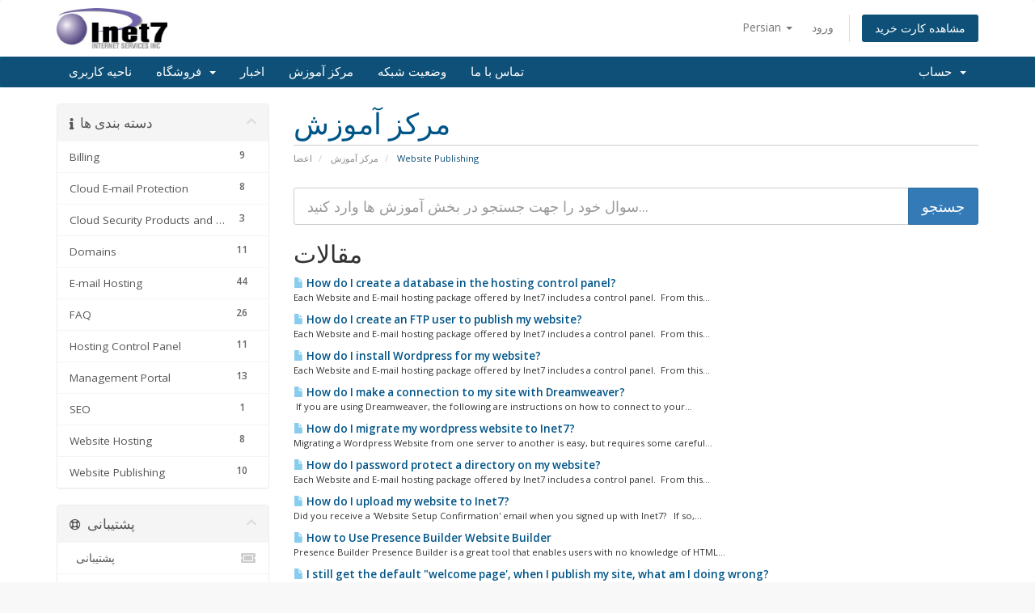

--- FILE ---
content_type: text/html; charset=utf-8
request_url: https://manage.inet7.com/knowledgebase/6/Website-Publishing?language=farsi
body_size: 7015
content:
<!DOCTYPE html>
<html lang="en">
<head>
    <meta charset="utf-8" />
    <meta http-equiv="X-UA-Compatible" content="IE=edge">
    <meta name="viewport" content="width=device-width, initial-scale=1">
    <title>مرکز آموزش - Inet7 Internet Services, Inc.</title>

    <!-- Styling -->
<link href="//fonts.googleapis.com/css?family=Open+Sans:300,400,600|Raleway:400,700" rel="stylesheet">
<link href="/templates/inet7Rev2/css/all.min.css?v=ba9185" rel="stylesheet">
<link href="/assets/css/fontawesome-all.min.css" rel="stylesheet">
<link href="/templates/inet7Rev2/css/custom.css" rel="stylesheet">

<!-- HTML5 Shim and Respond.js IE8 support of HTML5 elements and media queries -->
<!-- WARNING: Respond.js doesn't work if you view the page via file:// -->
<!--[if lt IE 9]>
  <script src="https://oss.maxcdn.com/libs/html5shiv/3.7.0/html5shiv.js"></script>
  <script src="https://oss.maxcdn.com/libs/respond.js/1.4.2/respond.min.js"></script>
<![endif]-->

<script type="text/javascript">
    var csrfToken = '9d9522af93dd6c0bdd258461aa88243dce1cf49d',
        markdownGuide = 'راهنمای Markdown',
        locale = 'en',
        saved = 'ذخیره شد',
        saving = 'ذخیره اتوماتیک',
        whmcsBaseUrl = "",
        requiredText = 'ضروری',
        recaptchaSiteKey = "";
</script>
<script src="/templates/inet7Rev2/js/scripts.min.js?v=ba9185"></script>


    <script type="text/javascript">

var _gaq = _gaq || [];
_gaq.push(['_setAccount', 'UA-5000774-2']);
_gaq.push(['_trackPageview']);

(function() {
var ga = document.createElement('script'); ga.type = 'text/javascript'; ga.async = true;
ga.src = ('https:' == document.location.protocol ? 'https://ssl' : 'http://www') + '.google-analytics.com/ga.js';
var s = document.getElementsByTagName('script')[0]; s.parentNode.insertBefore(ga, s);
})();

</script>



</head>
<body data-phone-cc-input="1">



<section id="header">
    <div class="container">
        <ul class="top-nav">
                            <li>
                    <a href="#" class="choose-language" data-toggle="popover" id="languageChooser">
                        Persian
                        <b class="caret"></b>
                    </a>
                    <div id="languageChooserContent" class="hidden">
                        <ul>
                                                            <li>
                                    <a href="/knowledgebase/6/Website-Publishing?language=arabic">العربية</a>
                                </li>
                                                            <li>
                                    <a href="/knowledgebase/6/Website-Publishing?language=azerbaijani">Azerbaijani</a>
                                </li>
                                                            <li>
                                    <a href="/knowledgebase/6/Website-Publishing?language=catalan">Català</a>
                                </li>
                                                            <li>
                                    <a href="/knowledgebase/6/Website-Publishing?language=chinese">中文</a>
                                </li>
                                                            <li>
                                    <a href="/knowledgebase/6/Website-Publishing?language=croatian">Hrvatski</a>
                                </li>
                                                            <li>
                                    <a href="/knowledgebase/6/Website-Publishing?language=czech">Čeština</a>
                                </li>
                                                            <li>
                                    <a href="/knowledgebase/6/Website-Publishing?language=danish">Dansk</a>
                                </li>
                                                            <li>
                                    <a href="/knowledgebase/6/Website-Publishing?language=dutch">Nederlands</a>
                                </li>
                                                            <li>
                                    <a href="/knowledgebase/6/Website-Publishing?language=english">English</a>
                                </li>
                                                            <li>
                                    <a href="/knowledgebase/6/Website-Publishing?language=estonian">Estonian</a>
                                </li>
                                                            <li>
                                    <a href="/knowledgebase/6/Website-Publishing?language=farsi">Persian</a>
                                </li>
                                                            <li>
                                    <a href="/knowledgebase/6/Website-Publishing?language=french">Français</a>
                                </li>
                                                            <li>
                                    <a href="/knowledgebase/6/Website-Publishing?language=german">Deutsch</a>
                                </li>
                                                            <li>
                                    <a href="/knowledgebase/6/Website-Publishing?language=hebrew">עברית</a>
                                </li>
                                                            <li>
                                    <a href="/knowledgebase/6/Website-Publishing?language=hungarian">Magyar</a>
                                </li>
                                                            <li>
                                    <a href="/knowledgebase/6/Website-Publishing?language=italian">Italiano</a>
                                </li>
                                                            <li>
                                    <a href="/knowledgebase/6/Website-Publishing?language=macedonian">Macedonian</a>
                                </li>
                                                            <li>
                                    <a href="/knowledgebase/6/Website-Publishing?language=norwegian">Norwegian</a>
                                </li>
                                                            <li>
                                    <a href="/knowledgebase/6/Website-Publishing?language=portuguese-br">Português</a>
                                </li>
                                                            <li>
                                    <a href="/knowledgebase/6/Website-Publishing?language=portuguese-pt">Português</a>
                                </li>
                                                            <li>
                                    <a href="/knowledgebase/6/Website-Publishing?language=romanian">Română</a>
                                </li>
                                                            <li>
                                    <a href="/knowledgebase/6/Website-Publishing?language=russian">Русский</a>
                                </li>
                                                            <li>
                                    <a href="/knowledgebase/6/Website-Publishing?language=spanish">Español</a>
                                </li>
                                                            <li>
                                    <a href="/knowledgebase/6/Website-Publishing?language=swedish">Svenska</a>
                                </li>
                                                            <li>
                                    <a href="/knowledgebase/6/Website-Publishing?language=turkish">Türkçe</a>
                                </li>
                                                            <li>
                                    <a href="/knowledgebase/6/Website-Publishing?language=ukranian">Українська</a>
                                </li>
                                                    </ul>
                    </div>
                </li>
                                        <li>
                    <a href="/clientarea.php">ورود</a>
                </li>
                                <li class="primary-action">
                    <a href="/cart.php?a=view" class="btn">
                        مشاهده کارت خرید
                    </a>
                </li>
                                </ul>

                    <a href="/index.php" class="logo"><img src="/assets/img/logo.jpg" alt="Inet7 Internet Services, Inc."></a>
        
    </div>
</section>

<section id="main-menu">

    <nav id="nav" class="navbar navbar-default navbar-main" role="navigation">
        <div class="container">
            <!-- Brand and toggle get grouped for better mobile display -->
            <div class="navbar-header">
                <button type="button" class="navbar-toggle" data-toggle="collapse" data-target="#primary-nav">
                    <span class="sr-only">تغییر وضعیت ناوبری</span>
                    <span class="icon-bar"></span>
                    <span class="icon-bar"></span>
                    <span class="icon-bar"></span>
                </button>
            </div>

            <!-- Collect the nav links, forms, and other content for toggling -->
            <div class="collapse navbar-collapse" id="primary-nav">

                <ul class="nav navbar-nav">

                        <li menuItemName="Home" class="" id="Primary_Navbar-Home">
        <a href="/index.php">
                        ناحیه کاربری
                                </a>
            </li>
    <li menuItemName="Store" class="dropdown" id="Primary_Navbar-Store">
        <a class="dropdown-toggle" data-toggle="dropdown" href="#">
                        فروشگاه
                        &nbsp;<b class="caret"></b>        </a>
                    <ul class="dropdown-menu">
                            <li menuItemName="Browse Products Services" id="Primary_Navbar-Store-Browse_Products_Services">
                    <a href="/store">
                                                مشاهده همه
                                            </a>
                </li>
                            <li menuItemName="Shop Divider 1" class="nav-divider" id="Primary_Navbar-Store-Shop_Divider_1">
                    <a href="">
                                                -----
                                            </a>
                </li>
                            <li menuItemName="Website Hosting" id="Primary_Navbar-Store-Website_Hosting">
                    <a href="/store/website-hosting">
                                                Website Hosting
                                            </a>
                </li>
                            <li menuItemName="E-mail Hosting &amp; Communication" id="Primary_Navbar-Store-E-mail_Hosting_&amp;_Communication">
                    <a href="/store/e-mail-hosting-and-communication">
                                                E-mail Hosting &amp; Communication
                                            </a>
                </li>
                            <li menuItemName="File &amp; Website Security" id="Primary_Navbar-Store-File_&amp;_Website_Security">
                    <a href="/store/file-and-website-security">
                                                File &amp; Website Security
                                            </a>
                </li>
                            <li menuItemName="Professional Services" id="Primary_Navbar-Store-Professional_Services">
                    <a href="/store/professional-services">
                                                Professional Services
                                            </a>
                </li>
                            <li menuItemName="symantec" id="Primary_Navbar-Store-symantec">
                    <a href="/store/ssl-certificates">
                                                SSL Certificates
                                            </a>
                </li>
                            <li menuItemName="Shop Divider 2" class="nav-divider" id="Primary_Navbar-Store-Shop_Divider_2">
                    <a href="">
                                                -----
                                            </a>
                </li>
                            <li menuItemName="Register a New Domain" id="Primary_Navbar-Store-Register_a_New_Domain">
                    <a href="/cart.php?a=add&domain=register">
                                                ثبت دامنه جدید
                                            </a>
                </li>
                            <li menuItemName="Transfer a Domain to Us" id="Primary_Navbar-Store-Transfer_a_Domain_to_Us">
                    <a href="/cart.php?a=add&domain=transfer">
                                                انتقال دامنه به ما
                                            </a>
                </li>
                        </ul>
            </li>
    <li menuItemName="Announcements" class="" id="Primary_Navbar-Announcements">
        <a href="/announcements">
                        اخبار
                                </a>
            </li>
    <li menuItemName="Knowledgebase" class="" id="Primary_Navbar-Knowledgebase">
        <a href="/knowledgebase">
                        مرکز آموزش
                                </a>
            </li>
    <li menuItemName="Network Status" class="" id="Primary_Navbar-Network_Status">
        <a href="/serverstatus.php">
                        وضعیت شبکه
                                </a>
            </li>
    <li menuItemName="Contact Us" class="" id="Primary_Navbar-Contact_Us">
        <a href="/contact.php">
                        تماس با ما
                                </a>
            </li>

                </ul>

                <ul class="nav navbar-nav navbar-right">

                        <li menuItemName="Account" class="dropdown" id="Secondary_Navbar-Account">
        <a class="dropdown-toggle" data-toggle="dropdown" href="#">
                        حساب
                        &nbsp;<b class="caret"></b>        </a>
                    <ul class="dropdown-menu">
                            <li menuItemName="Login" id="Secondary_Navbar-Account-Login">
                    <a href="/clientarea.php">
                                                ورود
                                            </a>
                </li>
                            <li menuItemName="Divider" class="nav-divider" id="Secondary_Navbar-Account-Divider">
                    <a href="">
                                                -----
                                            </a>
                </li>
                            <li menuItemName="Forgot Password?" id="Secondary_Navbar-Account-Forgot_Password?">
                    <a href="/password/reset">
                                                رمز عبور را فراموش کرده اید؟
                                            </a>
                </li>
                        </ul>
            </li>

                </ul>

            </div><!-- /.navbar-collapse -->
        </div>
    </nav>

</section>



<section id="main-body">
    <div class="container">
        <div class="row">

                                    <div class="col-md-9 pull-md-right">
                    <div class="header-lined">
    <h1>مرکز آموزش</h1>
    <ol class="breadcrumb">
            <li>
            <a href="https://manage.inet7.com">            اعضا
            </a>        </li>
            <li>
            <a href="/knowledgebase">            مرکز آموزش
            </a>        </li>
            <li class="active">
                        Website Publishing
                    </li>
    </ol>
</div>
                </div>
                        <div class="col-md-3 pull-md-left sidebar">
                    <div menuItemName="Support Knowledgebase Categories" class="panel panel-sidebar panel-sidebar hidden-sm hidden-xs">
        <div class="panel-heading">
            <h3 class="panel-title">
                <i class="fas fa-info"></i>&nbsp;                دسته بندی ها
                                <i class="fas fa-chevron-up panel-minimise pull-right"></i>
            </h3>
        </div>
                            <div class="list-group">
                                                            <a menuItemName="Support Knowledgebase Category 7"
                           href="/knowledgebase/7/Billing"
                           class="list-group-item"
                                                                                                                                       id="Primary_Sidebar-Support_Knowledgebase_Categories-Support_Knowledgebase_Category_7"
                        >
                                                        <span class="badge">9</span>                                                        <div class="truncate">Billing</div>
                        </a>
                                                                                <a menuItemName="Support Knowledgebase Category 11"
                           href="/knowledgebase/11/Cloud-E-mail-Protection"
                           class="list-group-item"
                                                                                                                                       id="Primary_Sidebar-Support_Knowledgebase_Categories-Support_Knowledgebase_Category_11"
                        >
                                                        <span class="badge">8</span>                                                        <div class="truncate">Cloud E-mail Protection</div>
                        </a>
                                                                                <a menuItemName="Support Knowledgebase Category 16"
                           href="/knowledgebase/16/Cloud-Security-Products-and-Services"
                           class="list-group-item"
                                                                                                                                       id="Primary_Sidebar-Support_Knowledgebase_Categories-Support_Knowledgebase_Category_16"
                        >
                                                        <span class="badge">3</span>                                                        <div class="truncate">Cloud Security Products and Services</div>
                        </a>
                                                                                <a menuItemName="Support Knowledgebase Category 4"
                           href="/knowledgebase/4/Domains"
                           class="list-group-item"
                                                                                                                                       id="Primary_Sidebar-Support_Knowledgebase_Categories-Support_Knowledgebase_Category_4"
                        >
                                                        <span class="badge">11</span>                                                        <div class="truncate">Domains</div>
                        </a>
                                                                                <a menuItemName="Support Knowledgebase Category 5"
                           href="/knowledgebase/5/E-mail-Hosting"
                           class="list-group-item"
                                                                                                                                       id="Primary_Sidebar-Support_Knowledgebase_Categories-Support_Knowledgebase_Category_5"
                        >
                                                        <span class="badge">44</span>                                                        <div class="truncate">E-mail Hosting</div>
                        </a>
                                                                                <a menuItemName="Support Knowledgebase Category 3"
                           href="/knowledgebase/3/FAQ"
                           class="list-group-item"
                                                                                                                                       id="Primary_Sidebar-Support_Knowledgebase_Categories-Support_Knowledgebase_Category_3"
                        >
                                                        <span class="badge">26</span>                                                        <div class="truncate">FAQ</div>
                        </a>
                                                                                <a menuItemName="Support Knowledgebase Category 9"
                           href="/knowledgebase/9/Hosting-Control-Panel"
                           class="list-group-item"
                                                                                                                                       id="Primary_Sidebar-Support_Knowledgebase_Categories-Support_Knowledgebase_Category_9"
                        >
                                                        <span class="badge">11</span>                                                        <div class="truncate">Hosting Control Panel</div>
                        </a>
                                                                                <a menuItemName="Support Knowledgebase Category 8"
                           href="/knowledgebase/8/Management-Portal"
                           class="list-group-item"
                                                                                                                                       id="Primary_Sidebar-Support_Knowledgebase_Categories-Support_Knowledgebase_Category_8"
                        >
                                                        <span class="badge">13</span>                                                        <div class="truncate">Management Portal</div>
                        </a>
                                                                                <a menuItemName="Support Knowledgebase Category 10"
                           href="/knowledgebase/10/SEO"
                           class="list-group-item"
                                                                                                                                       id="Primary_Sidebar-Support_Knowledgebase_Categories-Support_Knowledgebase_Category_10"
                        >
                                                        <span class="badge">1</span>                                                        <div class="truncate">SEO</div>
                        </a>
                                                                                <a menuItemName="Support Knowledgebase Category 1"
                           href="/knowledgebase/1/Website-Hosting"
                           class="list-group-item"
                                                                                                                                       id="Primary_Sidebar-Support_Knowledgebase_Categories-Support_Knowledgebase_Category_1"
                        >
                                                        <span class="badge">8</span>                                                        <div class="truncate">Website Hosting</div>
                        </a>
                                                                                <a menuItemName="Support Knowledgebase Category 6"
                           href="/knowledgebase/6/Website-Publishing"
                           class="list-group-item"
                                                                                                                                       id="Primary_Sidebar-Support_Knowledgebase_Categories-Support_Knowledgebase_Category_6"
                        >
                                                        <span class="badge">10</span>                                                        <div class="truncate">Website Publishing</div>
                        </a>
                                                </div>
                    </div>
                    <div class="panel hidden-lg hidden-md panel-default">
            <div class="panel-heading">
                <h3 class="panel-title">
                    <i class="fas fa-info"></i>&nbsp;                    دسته بندی ها
                                    </h3>
            </div>
            <div class="panel-body">
                <form role="form">
                    <select class="form-control" onchange="selectChangeNavigate(this)">
                                                    <option menuItemName="Support Knowledgebase Category 7" value="/knowledgebase/7/Billing" class="list-group-item" >
                                <div class="truncate">Billing</div>
                                (9)                            </option>
                                                    <option menuItemName="Support Knowledgebase Category 11" value="/knowledgebase/11/Cloud-E-mail-Protection" class="list-group-item" >
                                <div class="truncate">Cloud E-mail Protection</div>
                                (8)                            </option>
                                                    <option menuItemName="Support Knowledgebase Category 16" value="/knowledgebase/16/Cloud-Security-Products-and-Services" class="list-group-item" >
                                <div class="truncate">Cloud Security Products and Services</div>
                                (3)                            </option>
                                                    <option menuItemName="Support Knowledgebase Category 4" value="/knowledgebase/4/Domains" class="list-group-item" >
                                <div class="truncate">Domains</div>
                                (11)                            </option>
                                                    <option menuItemName="Support Knowledgebase Category 5" value="/knowledgebase/5/E-mail-Hosting" class="list-group-item" >
                                <div class="truncate">E-mail Hosting</div>
                                (44)                            </option>
                                                    <option menuItemName="Support Knowledgebase Category 3" value="/knowledgebase/3/FAQ" class="list-group-item" >
                                <div class="truncate">FAQ</div>
                                (26)                            </option>
                                                    <option menuItemName="Support Knowledgebase Category 9" value="/knowledgebase/9/Hosting-Control-Panel" class="list-group-item" >
                                <div class="truncate">Hosting Control Panel</div>
                                (11)                            </option>
                                                    <option menuItemName="Support Knowledgebase Category 8" value="/knowledgebase/8/Management-Portal" class="list-group-item" >
                                <div class="truncate">Management Portal</div>
                                (13)                            </option>
                                                    <option menuItemName="Support Knowledgebase Category 10" value="/knowledgebase/10/SEO" class="list-group-item" >
                                <div class="truncate">SEO</div>
                                (1)                            </option>
                                                    <option menuItemName="Support Knowledgebase Category 1" value="/knowledgebase/1/Website-Hosting" class="list-group-item" >
                                <div class="truncate">Website Hosting</div>
                                (8)                            </option>
                                                    <option menuItemName="Support Knowledgebase Category 6" value="/knowledgebase/6/Website-Publishing" class="list-group-item" >
                                <div class="truncate">Website Publishing</div>
                                (10)                            </option>
                                            </select>
                </form>
            </div>
                    </div>
                </div>
                <!-- Container for main page display content -->
        <div class="col-md-9 pull-md-right main-content">
            

<form role="form" method="post" action="/knowledgebase/search">
<input type="hidden" name="token" value="9d9522af93dd6c0bdd258461aa88243dce1cf49d" />
    <div class="input-group input-group-lg kb-search">
        <input type="text"  id="inputKnowledgebaseSearch" name="search" class="form-control" placeholder="سوال خود را جهت جستجو در بخش آموزش ها وارد کنید..." value="" />
        <span class="input-group-btn">
            <input type="submit" id="btnKnowledgebaseSearch" class="btn btn-primary btn-input-padded-responsive" value="جستجو" />
        </span>
    </div>
</form>


            <h2>مقالات</h2>
    
    <div class="kbarticles">
                    <a href="/knowledgebase/37/How-do-I-create-a-database-in-the-hosting-control-panel.html">
                <span class="glyphicon glyphicon-file"></span>&nbsp;How do I create a database in the hosting control panel?
            </a>
                        <p>Each Website and E-mail hosting package offered by Inet7 includes a control panel.  From this...</p>
                    <a href="/knowledgebase/40/How-do-I-create-an-FTP-user-to-publish-my-website.html">
                <span class="glyphicon glyphicon-file"></span>&nbsp;How do I create an FTP user to publish my website?
            </a>
                        <p>Each Website and E-mail hosting package offered by Inet7 includes a control panel.  From this...</p>
                    <a href="/knowledgebase/38/How-do-I-install-Wordpress-for-my-website.html">
                <span class="glyphicon glyphicon-file"></span>&nbsp;How do I install Wordpress for my website?
            </a>
                        <p>Each Website and E-mail hosting package offered by Inet7 includes a control panel.  From this...</p>
                    <a href="/knowledgebase/22/How-do-I-make-a-connection-to-my-site-with-Dreamweaver.html">
                <span class="glyphicon glyphicon-file"></span>&nbsp;How do I make a connection to my site with Dreamweaver?
            </a>
                        <p>&nbsp;If you are using Dreamweaver, the following are instructions on how to connect to your...</p>
                    <a href="/knowledgebase/39/How-do-I-migrate-my-wordpress-website-to-Inet7.html">
                <span class="glyphicon glyphicon-file"></span>&nbsp;How do I migrate my wordpress website to Inet7?
            </a>
                        <p>Migrating a Wordpress Website from one server to another is easy, but requires some careful...</p>
                    <a href="/knowledgebase/36/How-do-I-password-protect-a-directory-on-my-website.html">
                <span class="glyphicon glyphicon-file"></span>&nbsp;How do I password protect a directory on my website?
            </a>
                        <p>Each Website and E-mail hosting package offered by Inet7 includes a control panel.  From this...</p>
                    <a href="/knowledgebase/21/How-do-I-upload-my-website-to-Inet7.html">
                <span class="glyphicon glyphicon-file"></span>&nbsp;How do I upload my website to Inet7?
            </a>
                        <p>Did you receive a 'Website Setup Confirmation' email when you signed up with Inet7? &nbsp; If so,...</p>
                    <a href="/knowledgebase/77/How-to-Use-Presence-Builder-Website-Builder.html">
                <span class="glyphicon glyphicon-file"></span>&nbsp;How to Use Presence Builder Website Builder
            </a>
                        <p>Presence Builder
Presence Builder is a great tool that enables users with no knowledge of HTML...</p>
                    <a href="/knowledgebase/23/I-still-get-the-default-welcome-pageandsharp039-when-I-publish-my-site-what-am-I-doing-wrong.html">
                <span class="glyphicon glyphicon-file"></span>&nbsp;I still get the default &quot;welcome page&#039;, when I publish my site, what am I doing wrong?
            </a>
                        <p>When your website does not show up after publishing the files, please check the following:1....</p>
                    <a href="/knowledgebase/20/Iandsharp039m-unable-to-see-my-website-what-do-I-do.html">
                <span class="glyphicon glyphicon-file"></span>&nbsp;I&#039;m unable to see my website, what do I do?
            </a>
                        <p>If you are unable to publish or upload your website to our servers, identify the following first:...</p>
            </div>


                </div><!-- /.main-content -->
                                    <div class="col-md-3 pull-md-left sidebar sidebar-secondary">
                            <div menuItemName="Support" class="panel panel-sidebar panel-sidebar">
        <div class="panel-heading">
            <h3 class="panel-title">
                <i class="far fa-life-ring"></i>&nbsp;                پشتیبانی
                                <i class="fas fa-chevron-up panel-minimise pull-right"></i>
            </h3>
        </div>
                            <div class="list-group">
                                                            <a menuItemName="Support Tickets"
                           href="/supporttickets.php"
                           class="list-group-item"
                                                                                                                                       id="Secondary_Sidebar-Support-Support_Tickets"
                        >
                                                                                    <i class="fas fa-ticket-alt fa-fw"></i>&nbsp;                            پشتیبانی
                        </a>
                                                                                <a menuItemName="Announcements"
                           href="/announcements"
                           class="list-group-item"
                                                                                                                                       id="Secondary_Sidebar-Support-Announcements"
                        >
                                                                                    <i class="fas fa-list fa-fw"></i>&nbsp;                            اخبار
                        </a>
                                                                                <a menuItemName="Knowledgebase"
                           href="/knowledgebase"
                           class="list-group-item active"
                                                                                                                                       id="Secondary_Sidebar-Support-Knowledgebase"
                        >
                                                                                    <i class="fas fa-info-circle fa-fw"></i>&nbsp;                            مرکز آموزش
                        </a>
                                                                                <a menuItemName="Downloads"
                           href="/download"
                           class="list-group-item"
                                                                                                                                       id="Secondary_Sidebar-Support-Downloads"
                        >
                                                                                    <i class="fas fa-download fa-fw"></i>&nbsp;                             دانلود فایل
                        </a>
                                                                                <a menuItemName="Network Status"
                           href="/serverstatus.php"
                           class="list-group-item"
                                                                                                                                       id="Secondary_Sidebar-Support-Network_Status"
                        >
                                                                                    <i class="fas fa-rocket fa-fw"></i>&nbsp;                            وضعیت شبکه
                        </a>
                                                                                <a menuItemName="Open Ticket"
                           href="/submitticket.php"
                           class="list-group-item"
                                                                                                                                       id="Secondary_Sidebar-Support-Open_Ticket"
                        >
                                                                                    <i class="fas fa-comments fa-fw"></i>&nbsp;                            ارسال تیکت پشتیبانی
                        </a>
                                                </div>
                    </div>
                        </div>
                            <div class="clearfix"></div>
        </div>
    </div>
</section>

<section id="footer">
    <div class="container">
        <a href="#" class="back-to-top"><i class="fas fa-chevron-up"></i></a>
        <p>تمامی حقوق برای  &copy; 2026 Inet7 Internet Services, Inc.. محفوط می باشد.</p>
    </div>
</section>

<div id="fullpage-overlay" class="hidden">
    <div class="outer-wrapper">
        <div class="inner-wrapper">
            <img src="/assets/img/overlay-spinner.svg">
            <br>
            <span class="msg"></span>
        </div>
    </div>
</div>

<div class="modal system-modal fade" id="modalAjax" tabindex="-1" role="dialog" aria-hidden="true">
    <div class="modal-dialog">
        <div class="modal-content panel-primary">
            <div class="modal-header panel-heading">
                <button type="button" class="close" data-dismiss="modal">
                    <span aria-hidden="true">&times;</span>
                    <span class="sr-only">بستن</span>
                </button>
                <h4 class="modal-title"></h4>
            </div>
            <div class="modal-body panel-body">
                بارگذاری ... 
            </div>
            <div class="modal-footer panel-footer">
                <div class="pull-left loader">
                    <i class="fas fa-circle-notch fa-spin"></i>
                    بارگذاری ... 
                </div>
                <button type="button" class="btn btn-default" data-dismiss="modal">
                    بستن
                </button>
                <button type="button" class="btn btn-primary modal-submit">
                    ارسال
                </button>
            </div>
        </div>
    </div>
</div>

<form action="#" id="frmGeneratePassword" class="form-horizontal">
    <div class="modal fade" id="modalGeneratePassword">
        <div class="modal-dialog">
            <div class="modal-content panel-primary">
                <div class="modal-header panel-heading">
                    <button type="button" class="close" data-dismiss="modal" aria-label="Close"><span aria-hidden="true">&times;</span></button>
                    <h4 class="modal-title">
                        ایجاد گذرواژه
                    </h4>
                </div>
                <div class="modal-body">
                    <div class="alert alert-danger hidden" id="generatePwLengthError">
                        لطفاً برای طول گذرواژه عددی بین 8 تا 64 وارد کنید
                    </div>
                    <div class="form-group">
                        <label for="generatePwLength" class="col-sm-4 control-label">طول رمز عبور</label>
                        <div class="col-sm-8">
                            <input type="number" min="8" max="64" value="12" step="1" class="form-control input-inline input-inline-100" id="inputGeneratePasswordLength">
                        </div>
                    </div>
                    <div class="form-group">
                        <label for="generatePwOutput" class="col-sm-4 control-label">رمز عبور ایجاد شده</label>
                        <div class="col-sm-8">
                            <input type="text" class="form-control" id="inputGeneratePasswordOutput">
                        </div>
                    </div>
                    <div class="row">
                        <div class="col-sm-8 col-sm-offset-4">
                            <button type="submit" class="btn btn-default btn-sm">
                                <i class="fas fa-plus fa-fw"></i>
                                ایجاد رمز عبور جدید
                            </button>
                            <button type="button" class="btn btn-default btn-sm copy-to-clipboard" data-clipboard-target="#inputGeneratePasswordOutput">
                                <img src="/assets/img/clippy.svg" alt="Copy to clipboard" width="15">
                                Copy
                            </button>
                        </div>
                    </div>
                </div>
                <div class="modal-footer">
                    <button type="button" class="btn btn-default" data-dismiss="modal">
                        بستن
                    </button>
                    <button type="button" class="btn btn-primary" id="btnGeneratePasswordInsert" data-clipboard-target="#inputGeneratePasswordOutput">
                        در کلیپ بورد کپی و درج کنید
                    </button>
                </div>
            </div>
        </div>
    </div>
</form>



<table width="100%" border="0" cellspacing="0" cellpadding="0">
      <tr>
        <td width="23%" height="22" class="footer_text">&nbsp;</td>
        <td width="28%" height="22" align="right">
          <div align="left"><b><a href="https://www.bbb.org/us/mn/west-saint-paul/profile/web-hosting/inet7-internet-service-inc-0704-96011980" target="_blank"><font color="#0099FF">BBB
        Profile</font></a></b></div>
        </td>
        <td width="18%" height="22" align="right">
          <div align="center"><a href="https://www.sitelock.com/verify.php?site=inet7.com" onclick="window.open('https://www.sitelock.com/verify.php?site=inet7.com','SiteLock','width=600,height=600,left=160,top=170');return false;" ><img alt="malware removal and website security" title="SiteLock"  src="//shield.sitelock.com/sshield/inet7.com"/></a></div>
        </td>
        <td width="31%" height="22" align="right">
          <div align="left"><a href=../../../legal/legal.html class="footer_link">Terms
            and Conditions</a>&nbsp;&nbsp; <span style="color: FFFFFF;">|</span>&nbsp;&nbsp;
            <a href=../../../images/banners/banners.html class="footer_link">Banners</a>&nbsp;</div>
        </td>
      </tr>
    </table><!--Start of SmallChat Script-->
<script src="https://embed.small.chat/T7Y1V5W5TG7ZEPDA64.js" async></script>
<!--End of SmallChat Script-->

<script defer src="https://static.cloudflareinsights.com/beacon.min.js/vcd15cbe7772f49c399c6a5babf22c1241717689176015" integrity="sha512-ZpsOmlRQV6y907TI0dKBHq9Md29nnaEIPlkf84rnaERnq6zvWvPUqr2ft8M1aS28oN72PdrCzSjY4U6VaAw1EQ==" data-cf-beacon='{"version":"2024.11.0","token":"6df58de456a046619daf9345f00c9bed","r":1,"server_timing":{"name":{"cfCacheStatus":true,"cfEdge":true,"cfExtPri":true,"cfL4":true,"cfOrigin":true,"cfSpeedBrain":true},"location_startswith":null}}' crossorigin="anonymous"></script>
</body>
</html>
